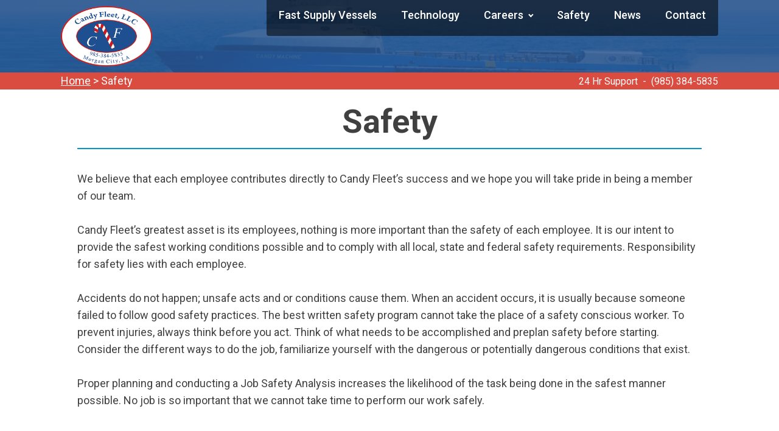

--- FILE ---
content_type: text/css
request_url: https://candyfleet.com/wp-content/uploads/oxygen/css/137.css?cache=1657202252&ver=6.8.3
body_size: 334
content:
#section-104-11 > .ct-section-inner-wrap{padding-top:64px;padding-bottom:64px;display:flex;align-items:center}#section-104-11{background-size:cover;text-align:center;border-top-width:0;border-right-width:0;border-bottom-width:0;border-left-width:0;background-color:#2b5791}@media (max-width:1120px){#section-104-11 > .ct-section-inner-wrap{padding-top:25px;padding-bottom:25px}}#div_block-105-11{border-right-width:0px;padding-top:40px;padding-left:40px;padding-right:40px;padding-bottom:40px;flex-direction:column;display:flex;text-align:center;align-items:center;justify-content:center;border-top-width:0px;border-radius:4px;background-color:#2b5791;width:90%}@media (max-width:479px){#div_block-105-11{padding-top:34px;border-radius:4px}}#headline-107-11{color:#ffffff;margin-bottom:8px;font-family:'Roboto';font-size:45px}#headline-110-11{color:#d2292b;margin-bottom:72px;font-size:70px;margin-top:16px}@media (max-width:479px){#headline-107-11{font-size:25px;margin-top:10px}}@media (max-width:479px){#headline-110-11{font-size:27px;margin-top:27px}}#link-15-137{url-encoded:true}#image-6-137{height:150px;margin-bottom:32px}#fancy_icon-106-11{color:#d2292b}#fancy_icon-106-11>svg{width:100px;height:100px}#fancy_icon-106-11{margin-bottom:64px}@media (max-width:479px){#fancy_icon-106-11>svg{width:62px;height:62px}}

--- FILE ---
content_type: text/css
request_url: https://candyfleet.com/wp-content/uploads/oxygen/css/139.css?cache=1657202252&ver=6.8.3
body_size: 97
content:
#section-22-13 > .ct-section-inner-wrap{padding-top:10px;padding-bottom:0;align-items:center}#section-22-13{text-align:center}#headline-26-13{width:95%;font-size:3em;border-bottom-color:#0097c6;border-bottom-width:2px;border-bottom-style:solid;margin-bottom:35px}@media (max-width:991px){#headline-26-13{font-size:40px}}

--- FILE ---
content_type: text/css
request_url: https://candyfleet.com/wp-content/uploads/oxygen/css/8.css?cache=1730316844&ver=6.8.3
body_size: 1240
content:
#section-34-8 > .ct-section-inner-wrap{padding-top:23px;padding-bottom:24px;display:flex;flex-direction:column;align-items:center}#section-34-8{background-image:linear-gradient(rgba(0,0,0,0.78),rgba(0,0,0,0.78)),url(https://candyfleet.com/wp-content/uploads/2019/11/candy-bg-scaled.jpg);background-color:rgba(0,0,0,0.8);text-align:center}@media (max-width:991px){#section-34-8 > .ct-section-inner-wrap{padding-top:0}}@media (max-width:767px){#section-34-8 > .ct-section-inner-wrap{padding-top:30px}}#div_block-41-8{width:50%;margin-top:0px;align-items:center;text-align:center}#div_block-128-8{width:50%;padding-top:13px;padding-bottom:0px;flex-direction:row;display:flex;justify-content:space-around;text-align:justify;align-items:center}#div_block-42-8{width:50.00%;margin-bottom:0px;align-items:center;text-align:center}#div_block-154-8{width:90%;flex-direction:row;display:flex;justify-content:space-between;text-align:justify;margin-top:51px}#div_block-156-8{flex-direction:row;display:flex;align-items:center}@media (max-width:1120px){#div_block-154-8{flex-direction:column;display:flex;align-items:center;text-align:center}}@media (max-width:991px){#div_block-41-8{padding-top:20px;padding-bottom:20px}}@media (max-width:991px){#div_block-128-8{flex-direction:column;display:flex;align-items:center;text-align:center;padding-top:15px;padding-bottom:13px}}@media (max-width:991px){#div_block-42-8{padding-bottom:20px;padding-top:20px}}@media (max-width:479px){#div_block-154-8{flex-direction:column;display:flex;align-items:center;text-align:center}}@media (max-width:479px){#div_block-156-8{flex-direction:column;display:flex;align-items:center;text-align:center;padding-top:15px;margin-top:0px}}@media (max-width:991px){#new_columns-40-8> .ct-div-block{width:100% !important}}#text_block-83-8{color:#ffffff;font-size:16px}#text_block-45-8{color:#ffffff;font-family:'Roboto';margin-top:14px}#text_block-110-8{color:#ffffff;font-family:'Roboto';margin-top:20px}#text_block-53-8{color:#ffffff;font-family:'Roboto';margin-bottom:14px}#text_block-101-8{color:#ffffff;font-family:'Roboto';margin-top:9px}@media (max-width:991px){#text_block-83-8{font-size:10px}}@media (max-width:991px){#text_block-45-8{font-size:25px}}@media (max-width:991px){#text_block-110-8{font-size:25px}}@media (max-width:479px){#text_block-45-8{font-size:20px}}@media (max-width:479px){#text_block-110-8{font-size:20px}}#link_text-155-8{margin-left:11px;font-size:12px;color:#eff4fb;text-decoration:underline;url-encoded:true}#link-56-8{url-encoded:true}#link-86-8{url-encoded:true}#link-35-8{padding-top:0px;margin-bottom:0px;url-encoded:true}@media (max-width:767px){#link-35-8{margin-top:6px}}#image-57-8{width:150px;margin-top:5px;margin-bottom:0px;padding-top:5px}#image-87-8{width:150px;margin-top:5px;margin-bottom:0px;padding-top:5px}#image-36-8{width:120px;margin-top:0px}@media (max-width:767px){#image-57-8{margin-bottom:0px}}@media (max-width:767px){#image-87-8{margin-bottom:0px}}#code_block-158-8{color:#ffffff;font-size:12px}@media (max-width:991px){#code_block-82-8{font-size:10px}}@media (max-width:479px){#code_block-82-8{font-size:0px}}#inner_content-7-8{padding-top:0px;min-height:75vh}#_nav_menu-26-8 .oxy-nav-menu-hamburger-line{background-color:#ffffff}@media (max-width:1120px){#_nav_menu-26-8 .oxy-nav-menu-list{display:none}#_nav_menu-26-8 .oxy-menu-toggle{display:initial}#_nav_menu-26-8.oxy-nav-menu.oxy-nav-menu-open .oxy-nav-menu-list{display:initial}}#_nav_menu-26-8.oxy-nav-menu.oxy-nav-menu-open{background-color:#2b5791;margin-top:0 !important;margin-right:0 !important;margin-left:0 !important;margin-bottom:0 !important}#_nav_menu-26-8.oxy-nav-menu.oxy-nav-menu-open .menu-item a{padding-top:20px;padding-bottom:20px;padding-left:20px;padding-right:20px}#_nav_menu-26-8 .oxy-nav-menu-hamburger-wrap{width:40px;height:40px;margin-top:10px;margin-bottom:10px}#_nav_menu-26-8 .oxy-nav-menu-hamburger{width:40px;height:32px}#_nav_menu-26-8 .oxy-nav-menu-hamburger-line{height:6px}#_nav_menu-26-8.oxy-nav-menu-open .oxy-nav-menu-hamburger .oxy-nav-menu-hamburger-line:first-child{top:13px}#_nav_menu-26-8.oxy-nav-menu-open .oxy-nav-menu-hamburger .oxy-nav-menu-hamburger-line:last-child{top:-13px}#_nav_menu-26-8{background-color:rgba(0,0,0,0.55);margin-top:-60px;border-radius:4px}#_nav_menu-26-8 .oxy-nav-menu-list{flex-direction:row}#_nav_menu-26-8 .menu-item a{padding-top:20px;padding-left:20px;padding-right:20px;padding-bottom:20px;color:#ffffff;font-weight:500}#_nav_menu-26-8.oxy-nav-menu:not(.oxy-nav-menu-open) .sub-menu{background-color:rgba(0,0,0,0.85)}#_nav_menu-26-8.oxy-nav-menu:not(.oxy-nav-menu-open) .sub-menu .menu-item a{border:0;padding-top:20px;padding-bottom:20px}#_nav_menu-26-8 .menu-item:hover a{background-color:rgba(46,48,48,0.24);color:#eff4fb}#_nav_menu-26-8.oxy-nav-menu:not(.oxy-nav-menu-open) .sub-menu .menu-item a:hover{border:0;padding-top:20px;padding-bottom:20px}#_nav_menu-90-8 .oxy-nav-menu-hamburger-line{background-color:#ffffff}@media (max-width:1120px){#_nav_menu-90-8 .oxy-nav-menu-list{display:none}#_nav_menu-90-8 .oxy-menu-toggle{display:initial}#_nav_menu-90-8.oxy-nav-menu.oxy-nav-menu-open .oxy-nav-menu-list{display:initial}}#_nav_menu-90-8.oxy-nav-menu.oxy-nav-menu-open{background-color:#2b5791;margin-top:0 !important;margin-right:0 !important;margin-left:0 !important;margin-bottom:0 !important}#_nav_menu-90-8.oxy-nav-menu.oxy-nav-menu-open .menu-item a{padding-top:20px;padding-bottom:20px;padding-left:20px;padding-right:20px}#_nav_menu-90-8 .oxy-nav-menu-hamburger-wrap{width:40px;height:40px;margin-top:10px;margin-bottom:10px}#_nav_menu-90-8 .oxy-nav-menu-hamburger{width:40px;height:32px}#_nav_menu-90-8 .oxy-nav-menu-hamburger-line{height:6px}#_nav_menu-90-8.oxy-nav-menu-open .oxy-nav-menu-hamburger .oxy-nav-menu-hamburger-line:first-child{top:13px}#_nav_menu-90-8.oxy-nav-menu-open .oxy-nav-menu-hamburger .oxy-nav-menu-hamburger-line:last-child{top:-13px}#_nav_menu-90-8{background-color:rgba(0,0,0,0.55);margin-top:-60px;border-radius:4px}#_nav_menu-90-8 .oxy-nav-menu-list{flex-direction:row}#_nav_menu-90-8 .menu-item a{padding-top:20px;padding-left:20px;padding-right:20px;padding-bottom:20px;color:#ffffff;font-weight:500}#_nav_menu-90-8.oxy-nav-menu:not(.oxy-nav-menu-open) .sub-menu{background-color:rgba(0,0,0,0.85)}#_nav_menu-90-8.oxy-nav-menu:not(.oxy-nav-menu-open) .sub-menu .menu-item a{border:0;padding-top:20px;padding-bottom:20px}#_nav_menu-90-8 .menu-item:hover a{background-color:rgba(46,48,48,0.24);color:#eff4fb}#_nav_menu-90-8.oxy-nav-menu:not(.oxy-nav-menu-open) .sub-menu .menu-item a:hover{border:0;padding-top:20px;padding-bottom:20px}@media (max-width:1120px){#_nav_menu-26-8{background-color:rgba(0,0,0,0)}#_nav_menu-26-8.oxy-nav-menu:not(.oxy-nav-menu-open) .sub-menu .menu-item a{border:0}}@media (max-width:1120px){#_nav_menu-90-8{background-color:rgba(0,0,0,0)}#_nav_menu-90-8.oxy-nav-menu:not(.oxy-nav-menu-open) .sub-menu .menu-item a{border:0}}.oxy-header.oxy-sticky-header-active > #_header_row-54-8.oxygen-show-in-sticky-only{display:block}#_header_row-54-8{padding-bottom:10px}.oxy-header.oxy-sticky-header-active > #_header_row-84-8.oxygen-show-in-sticky-only{display:block}#_header_row-84-8{background-image:linear-gradient(rgba(43,87,145,0.85),rgba(43,87,145,0.85)),url(https://candyfleet.com/wp-content/uploads/2019/11/candy-header-bg-scaled.jpg);background-size:auto,cover;padding-bottom:10px;background-position:0% 65%}#_header_row-76-8 .oxy-nav-menu-open,#_header_row-76-8 .oxy-nav-menu:not(.oxy-nav-menu-open) .sub-menu{background-color:#da4b40}.oxy-header.oxy-sticky-header-active > #_header_row-76-8.oxygen-show-in-sticky-only{display:block}#_header_row-76-8{background-size:cover;padding-top:0px;background-color:#da4b40;height:28px;background-position:0px 0%}#_social_icons-116-8.oxy-social-icons{flex-direction:row;margin-right:-10px;margin-bottom:-10px}#_social_icons-116-8.oxy-social-icons a{font-size:70px;margin-right:10px;margin-bottom:10px;blank}#_social_icons-116-8.oxy-social-icons a svg{width:1em;height:1em;color:#ffffff}#_social_icons-116-8.oxy-social-icons a:hover svg{color:#2b5791}#_social_icons-116-8{margin-top:12px}@media (max-width:991px){#_social_icons-116-8.oxy-social-icons{}#_social_icons-116-8.oxy-social-icons a{font-size:70px}#_social_icons-116-8.oxy-social-icons a svg{width:0.5em;height:0.5em}#_social_icons-116-8{margin-top:20px}}

--- FILE ---
content_type: text/css
request_url: https://candyfleet.com/wp-content/uploads/oxygen/css/23.css?cache=1657202250&ver=6.8.3
body_size: 33
content:
#section-3-23 > .ct-section-inner-wrap{padding-top:0;padding-bottom:243px;align-items:center}#section-3-23{text-align:center}#div_block-12-23{align-items:flex-start;text-align:left;width:95%}